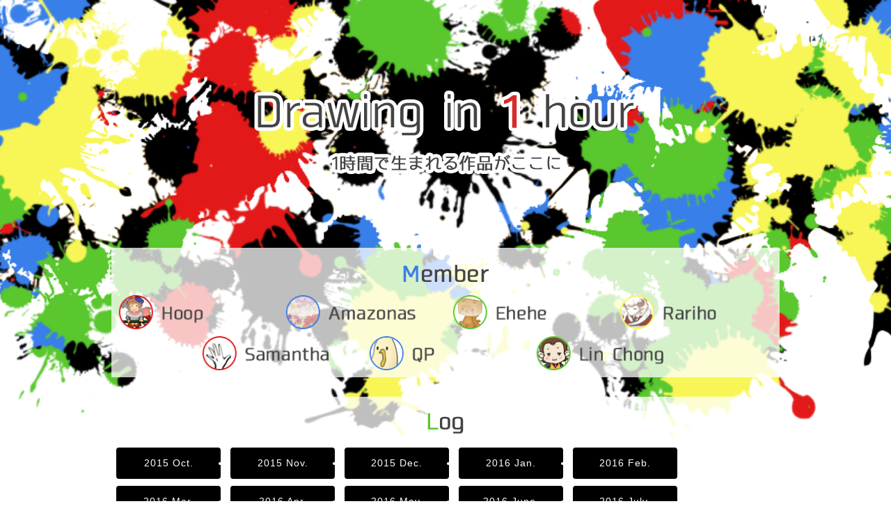

--- FILE ---
content_type: text/html
request_url: http://ns1drawing.shizentai.jp/
body_size: 1764
content:
<html>
<head>
<meta http-equiv="content-type" content="text/html; charset=utf-8" />
<title>ワンドロ @NS Designers</title>
<script type="text/javascript" language="javascript" src="http://ajax.googleapis.com/ajax/libs/jquery/1.11.1/jquery.min.js"></script>
<script type="text/javascript" language="javascript" src="./common/jquery.colorbox.js"></script>
<link rel="stylesheet" type="text/css" href="./common/colorbox.css" />
<script type="text/javascript">
	$(function() {
		$(".image").colorbox({
			maxWidth:"100%",
			maxHeight:"100%",
			opacity: 0.8
		});
	});
</script>
<link rel="stylesheet" type="text/css" href="./common/style.css" />
</head>

<body>
<a id="top"></a>
	<h1><a href="./onedraw.html"><img src="./image/title.png" alt="ワンドロ" /></a></h1>
	
	<div id="member">
		<h2><img src="./image/member_title.png" alt="Member" /></h2>
		<div id="list">
			<img src="./image/member_hoop.png" alt="Hoop" />
			<img src="./image/member_amznas.png" alt="Amazonas" />
			<img src="./image/member_ehehe.png" alt="Ehehe" />
			<img src="./image/member_rariho.png" alt="Rariho" />
			<img src="./image/member_smnth.png" alt="Samantha" />
			<img src="./image/member_qp.png" alt="QP" />
			<a href="http://linchonas.tumblr.com/"><img src="./image/member_linchong.png" alt="LinChong" /></a>
		</div>
	</div><!-- /#member -->
	
	<div id="log">
		<h2><img src="./image/log_title.png" alt="Log" /></h2>
		<ul>
			<a href="./log/2015oct.html"><li>2015 Oct.</li></a>
			<a href="./log/2015nov.html"><li>2015 Nov.</li></a>
			<a href="./log/2015dec.html"><li>2015 Dec.</li></a>
			<a href="./log/2016jan.html"><li>2016 Jan.</li></a>
			<a href="./log/2016feb.html"><li>2016 Feb.</li></a>
			<a href="./log/2016mar.html"><li>2016 Mar.</li></a>
			<a href="./log/2016apr.html"><li>2016 Apr.</li></a>
			<a href="./log/2016may.html"><li>2016 May.</li></a>
			<a href="./log/2016june.html"><li>2016 June.</li></a>
			<a href="./log/2016july.html"><li>2016 July.</li></a>
			<a href="./log/2016aug.html"><li>2016 Aug.</li></a>
			<a href="./log/2016sep.html"><li>2016 Sep.</li></a>
		</ul>
	</div><!-- /#member -->


	<div id="week">
		<h2>2016.09.08 Theme『JOB』</h2>
		<ul>
			<li><a class="image" href="./image/160908/tkd.png" title="2016.09.08 アマゾネス"><img src="./image/160908/tkd.png" alt="アマゾネス"></a></li>
			<li><a class="image" href="./image/160908/ehehe.png" title="2016.09.08 えへへ"><img src="./image/160908/ehehe.png" alt="えへへ"></a></li>
			<li><a class="image" href="./image/160908/samantha.png" title="2016.09.08 サマンサ"><img src="./image/160908/samantha.png" alt="サマンサ"></a></li>
			<li><a class="image" href="./image/160908/qp.png" title="2016.09.08 QP"><img src="./image/160908/qp.png" alt="QP"></a></li>
			<li><a class="image" href="./image/160908/linchong.png" title="2016.09.08 林沖"><img src="./image/160908/linchong.png" alt="林冲"></a></li>
		</ul>　
		<div id="pagetop"><a href="#top"><img src="./image/arrow.png" alt="Pagetop" /></a></div>
	</div><!-- /#week -->


	<div id="week">
		<h2>2016.09.01 Theme『色彩』</h2>
		<ul>
			<li><a class="image" href="./image/160901/ehehe.png" title="2016.09.01 えへへ（和色）"><img src="./image/160901/ehehe.png" alt="えへへ（和色）"></a></li>
			<li><a class="image" href="./image/160901/samantha.png" title="2016.09.01 サマンサ（パステル）"><img src="./image/160901/samantha.png" alt="サマンサ（パステル）"></a></li>
			<li><a class="image" href="./image/160901/qp.png" title="2016.09.01 QP（無彩色）"><img src="./image/160901/qp.png" alt="QP（無彩色）"></a></li>
			<li><a class="image" href="./image/160901/linchong.png" title="2016.09.01 林冲（四色）"><img src="./image/160901/linchong.png" alt="林冲（四色）"></a></li>
		</ul>　
		<div id="pagetop"><a href="#top"><img src="./image/arrow.png" alt="Pagetop" /></a></div>
	</div><!-- /#week -->

	<div id="week">
		<h2>2016.08.25 Theme『夏の終わり』</h2>
		<ul>
			<li><a class="image" href="./image/160825/ehehe.png" title="2016.08.25 えへへ"><img src="./image/160825/ehehe.png" alt="えへへ"></a></li>
			<li><a class="image" href="./image/160825/qp.jpg" title="2016.08.25 QP"><img src="./image/160825/qp.jpg" alt="QP"></a></li>
			<li><a class="image" href="./image/160825/linchong.jpg" title="2016.08.25 林冲"><img src="./image/160825/linchong.jpg" alt="林冲"></a></li>
		</ul>　
		<div id="pagetop"><a href="#top"><img src="./image/arrow.png" alt="Pagetop" /></a></div>
	</div><!-- /#week -->

	<div id="week">
		<h2>2016.07.07 Theme『たなばた』</h2>
		<ul>
			<li><a class="image" href="./image/160707/linchong.png" title="2016.07.07 林冲"><img src="./image/160707/linchong.png" alt="林冲"></a></li>
		</ul>　
		<div id="pagetop"><a href="#top"><img src="./image/arrow.png" alt="Pagetop" /></a></div>
	</div><!-- /#week -->

	<div id="week">
		<h2>2016.06.23 Theme『帽子』</h2>
		<ul>
			<li><a class="image" href="./image/160623/hoop.png" title="2016.06.23 フープ"><img src="./image/160623/hoop.png" alt="Hoop"></a></li>
			<li><a class="image" href="./image/160623/tkd.png" title="2016.06.23 アマゾネス"><img src="./image/160623/tkd.png" alt="Amazonas"></a></li>
			<li><a class="image" href="./image/160623/ehehe.png" title="2016.06.23 えへへ"><img src="./image/160623/ehehe.png" alt="ehehe"></a></li>
			<li><a class="image" href="./image/160623/samantha.png" title="2016.06.23 サマンサ"><img src="./image/160623/samantha.png" alt="Samantha"></a></li>
			<li><a class="image" href="./image/160623/linchong.png" title="2016.06.23 林冲"><img src="./image/160623/linchong.png" alt="林冲"></a></li>
		</ul>　
		<div id="pagetop"><a href="#top"><img src="./image/arrow.png" alt="Pagetop" /></a></div>
	</div><!-- /#week -->
	
	<div id="footer">
		<p>※無断転載、二次配布はご遠慮ください</p>
		<p>©NSD</p>
	</div>
	
</body>
</html>



--- FILE ---
content_type: text/css
request_url: http://ns1drawing.shizentai.jp/common/style.css
body_size: 1111
content:
@charaset"UTF-8";

/*==================================================================*/
/* css */
/*==================================================================*/
html{}
body{
	margin:0;
	padding:0;
	color:#444;
	line-height:1.5;
	font-family:Verdana,"ヒラギノ角ゴ Pro W3","Hiragino Kaku Gothic Pro","メイリオ",Meiryo,Osaka,"ＭＳ Ｐゴシック","MS PGothic",sans-serif;
	font-size:14px;
	letter-spacing:1px;
	text-align:center;
	background-color:#FFF;
	background-image:url("../image/bg.png");
	background-size:cover;
	background-position:top;
	background-attachment:fixed;
}
img{border:none;vertical-align:bottom;}
a:hover {
opacity: 0.6;
filter: alpha(opacity=60);
-moz-opacity:0.6;
}

h1{
	margin:2em auto 2.5em;
}
#member{
	margin:0 auto 2em;
	width:960px;
	background-color: rgba( 255, 255, 255, 0.75 );
}
#member h2{margin:0 auto; padding:0;}
#member #list{
	margin:0 auto;
	padding:0;
	text-align:center;
}
#member #list img{
	margin:0 0 10px;
	padding:0;
	width:235px;
}

#log{
	margin:0 auto 4em;
	padding-bottom:1em;
	width:960px;
	background-color: rgba( 255, 255, 255, 0.75 );
}
#log h2{margin:0 auto; padding:0;}
#log ul{
	margin:0 auto;
	padding:0;
	text-align:center;
}
/* clear hack */
#log ul{zoom:1;}
#log ul:after{content:".";clear:both;height:0;display:block;visibility:hidden;}
#log li{
	float:left;
	margin:3px 5px;
	padding:0;
	width:150px;
	height:45px;
	background-color:#000;
	border:solid 2px #FFF;
	border-radius:6px;
	line-height:45px;
	color:#FFF;
	}
#log li.on{
	border:solid 2px #000;
	background-color:#FFF;
	color:#000;
	}
#log a li:hover{
	background-color: rgba(0,0,0,0.6);
	}

#week{
	margin:0 auto 3em;
	padding:0;
	background-color: rgba( 255, 255, 255, 0.75 );
	text-align:center;
}
#week h2{margin:0 auto; padding:1.5em 0;}
#week ul{
	margin:0 auto 1em;
	padding:0;
	width:960px;
	}
	/* clear hack */
	#week ul{zoom:1;}
	#week ul:after{content:".";clear:both;height:0;display:block;visibility:hidden;}
#week li{
	margin:10px;
	padding:0;
	float:left;
	width:218px;
	height:160px;
	overflow: hidden;
	border:1px #999 solid;
	}
#week li img{width:150%;}

#week #pagetop{
	margin:0 auto;
	width:960px;
	height:75px;
	text-align:right;
	}
#week #pagetop a:hover img{ position:relative;top:-4px;}

#footer{
	width:100%;
	}